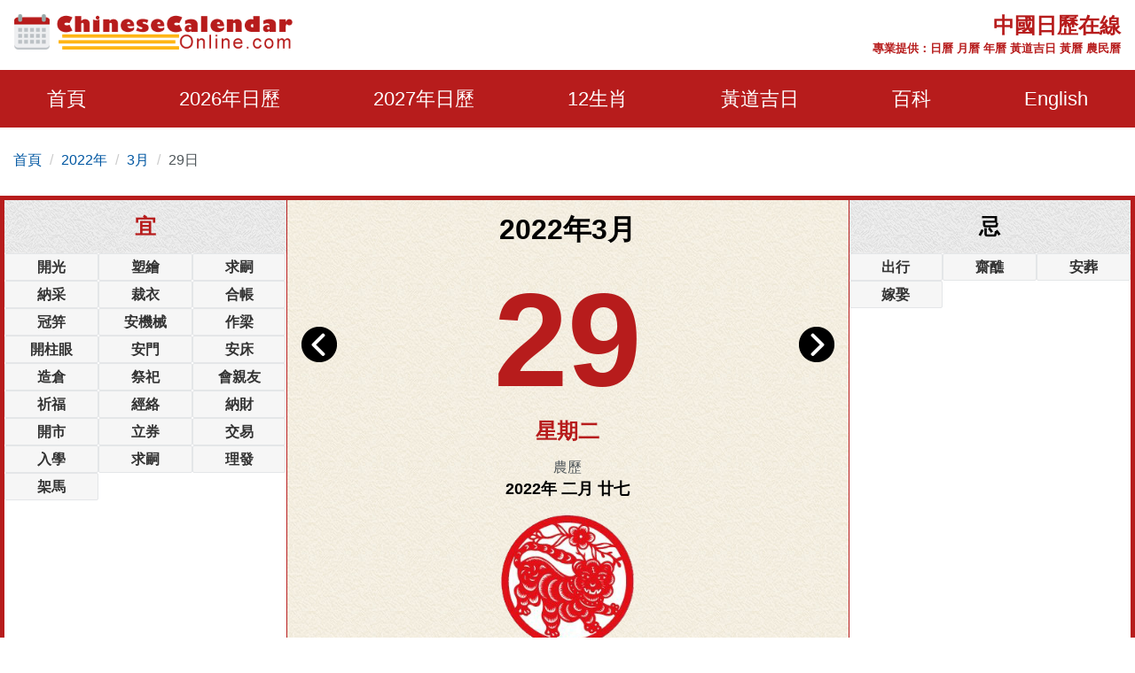

--- FILE ---
content_type: text/html; charset=utf-8
request_url: https://www.chinesecalendaronline.com/zh/2022/3/29.htm
body_size: 11717
content:
<!doctype html>
<html amp lang="zh-hk">
<head>
    <title>2022年3月29日日歷,通勝,黃歷,農民曆,黃道吉日:結婚,開市,搬屋 - 中國日歷在線</title>
    <meta name="description" content="2022年3月29日通勝,黃歷,農民曆,黃道吉日擇取:結婚吉日,開市吉日,搬屋吉日" />
    <meta charset="utf-8">
    <meta name="copyright" content="chinesecalendaronline.com" />
    <meta http-equiv="content-language" content="zh-CN" />
    <meta name="viewport" content="width=device-width,minimum-scale=1,initial-scale=1">
    <link rel="shortcut icon" href="/content/images/icon.png" type="image/x-icon" />
    <link rel="canonical" href="https://www.chinesecalendaronline.com/zh/2022/3/29.htm">
    <meta name="theme-color" content="#b71c1c">
    <link rel="shortcut icon" type="image/x-icon" href="/content/images/icons/favicon-48x48.png" />
    <link rel="icon" type="image/png" sizes="32x32" href="/content/images/icons/favicon-32x32.png">
    <link rel="apple-touch-icon" sizes="192x192" href="/content/images/icons/favicon-192x192.png">
        <script async src="https://pagead2.googlesyndication.com/pagead/js/adsbygoogle.js?client=ca-pub-5826915586946579" crossorigin="anonymous"></script>
        <script type='text/javascript' src='https://platform-api.sharethis.com/js/sharethis.js#property=659358bdd2bb410012d24170&product=sop' async='async'></script>
       
     <style>
        html{-ms-text-size-adjust:100%;-webkit-text-size-adjust:100%}body{background:#fff;color:#4e5559;font-family:"Lato",-apple-system,BlinkMacSystemFont,"Segoe UI",Roboto,"Helvetica Neue",Arial,sans-serif,"Apple Color Emoji","Segoe UI Emoji","Segoe UI Symbol";line-height:1.6em;font-size:16px;font-weight:400;margin:0;min-width:315px;overflow-x:hidden;font-smooth:always;-webkit-font-smoothing:antialiased}.border-gray{border:1px solid #e7e7e7}.bg-gray{background:#f1f1f1}.bg-white{background:#fff}ul{margin:0;padding:0;list-style:outside none none}input::-webkit-search-cancel-button,input[type=search]::-ms-clear{display:none}button,[role='button']{cursor:pointer;outline:0;position:relative}button.loading{padding-left:36px;background:#b71c1c8a;pointer-events:none;border:0}button.loading::before{width:20px;height:20px;top:10px;left:5px;border-radius:50%;animation:rotation infinite linear .5s;transition:none;border-left:2px solid #fff;z-index:0;position:absolute;content:""}@keyframes rotation{0%{transform:rotateZ(0deg)}100%{transform:rotateZ(360deg)}}.btn{padding:5px;background:#e74c3c;text-align:center;vertical-align:middle}.ads-store iframe{width:100%;border:0}.banner-img-txt{bottom:0;background:rgba(0,0,0,0.5);padding:5px 15px;color:#fff;width:100%;font-size:18px}#nav-sidebar{background:#680000}#marker{position:absolute;top:200px;width:0;height:0}.nav-sidebar-trigger{color:#fff;text-decoration:none;font-size:30px;cursor:pointer}#nav-sidebar .social-share.mt4{margin-top:1rem}.navbar-trigger{line-height:3.5rem;font-size:2rem}.nav-main{background-color:#b71c1c}.nav-main .logo{margin:8px 0}.nav-main .nav-box{overflow:visible;justify-content:space-around}.nav-item{font-size:22px;display:block;padding:20px 0}.nav-item>span,.nav-item>a{display:block;color:#fff;cursor:pointer}.nav-item>a:hover{color:#ccc}.nav-item-child{width:280px;z-index:30;background:#b71c1c;margin-top:0;left:-22px;display:none;position:absolute;top:52px}.nav-item-child a{color:#eee;font-size:18px;display:block;font-weight:600}.nav-item-child a:hover{color:#eee;background:#b92929}.nav-icon{display:none}.nav-mobile{position:fixed;width:100%;z-index:999;color:#fff;top:0;height:46px;align-items:center;justify-content:center}.nav-title{font-size:15px;line-height:1.1rem}@media(min-width:64.01rem){.nav-item:hover .nav-item-child{display:block}}body.nav-mob-open,body.modal-open{overflow:hidden}@media(max-width:64rem){body{padding-top:46px}#main-content-right.pl3{padding-left:0}#nav-main{height:100vh;width:90%;max-width:500px;background:#680000;position:fixed;right:-500px;z-index:9999;transition:all .3s ease-in-out;top:0}.nav-mob-open #nav-main{right:0;transition:all .3s ease-in-out}.nav-mob-open .site-popover-mask{display:block}.nav-box{margin-left:0;padding-top:15px}.nav-item{width:100%;min-height:40px;height:auto;margin:0 auto;padding:0 20px}.nav-item>span,.nav-item>a{display:inline}.nav-item:hover{border-bottom:0}.nav-icon{padding:7px;background:#b71c1c;border:0;display:block;width:40px;text-align:center}.nav-item-child{position:static;margin-top:10px;margin-bottom:10px;width:100%}.nav-item.active .nav-item-child{display:block}}.caret{display:inline-block;width:0;height:0;color:#fff;margin-left:2px;vertical-align:middle;border-top:6px dashed;border-right:6px solid transparent;border-left:6px solid transparent;border-bottom:0}.site-popover-mask{background-color:rgba(0,0,0,.8);display:none;height:100%;left:0;position:fixed;top:0;width:100%;z-index:1000}@media(max-width:40rem){#main-content .content-img{float:none;max-width:100%;padding:10px 0}}#main-content .content-img{width:100%;max-width:320px}#main-content .content-img-big{max-width:600px;width:100%}#main-content .content-img-small{max-width:120px;width:100%}.c_table{background-color:#e7e7e7;border-collapse:unset;border-spacing:1px;width:100%}.c_table th{background:none #f8f8f8;padding:5px}.c_table td{background:none #fff;padding:5px}.c_table td i{color:#fb7235;display:block;font-size:13px}.table-responsive{min-height:.01%;overflow-x:auto;width:100%;margin-bottom:15px;overflow-y:hidden;-ms-overflow-style:-ms-autohiding-scrollbar;border:1px solid #ddd}.g_btn{background:#b71c1c;display:inline-block;color:#fff;border:1px solid #b92929;padding:0 10px;line-height:48px;height:48px;font-size:16px;border-radius:3px;text-decoration:none}.g_btn:hover{background:#b92929;cursor:pointer;text-decoration:none;color:#fff}.glyphicon-info-sign{display:inline-block;height:18px;width:18px;vertical-align:middle;background:url("[data-uri]") no-repeat}.glyphicon-info-sign:hover{cursor:pointer}label{display:inline-block;max-width:100%;margin-bottom:5px;font-weight:700}.form-control{display:block;width:100%;height:34px;padding:6px 12px;font-size:14px;line-height:1.42857143;color:#555;background-color:#fff;background-image:none;border:1px solid #ccc;border-radius:4px;-webkit-box-shadow:inset 0 1px 1px rgba(0,0,0,.075);box-shadow:inset 0 1px 1px rgba(0,0,0,.075);-webkit-transition:border-color ease-in-out .15s,-webkit-box-shadow ease-in-out .15s;-o-transition:border-color ease-in-out .15s,box-shadow ease-in-out .15s;transition:border-color ease-in-out .15s,box-shadow ease-in-out .15s}.form-control:focus{border-color:#66afe9;outline:0;-webkit-box-shadow:inset 0 1px 1px rgba(0,0,0,.075),0 0 8px rgba(102,175,233,.6);box-shadow:inset 0 1px 1px rgba(0,0,0,.075),0 0 8px rgba(102,175,233,.6)}footer.copyright{padding:15px;text-align:center;color:#bbb;position:relative;background:#680000}footer p a{color:#bbb}.footer-links a{color:#ffb30f;text-decoration:none;font-weight:bold;padding:10px;display:inline-block}.footer-links a:hover{color:#fb7235}amp-sidebar{width:300px}.ad-box{background-color:#efefef;border:10px solid #efefef}.lightbox{background:rgba(0,0,0,0.8);position:fixed;top:0;left:0;right:0;bottom:0;display:flex;align-items:center;justify-content:center;z-index:999}.lightbox-container{width:90%;max-width:600px;background:#f1f1f1;color:#333;margin:0 auto}.lightbox-body{max-height:380px;overflow-y:auto}.error,.red{color:#b71c1c}.purple{color:#f09}hr{box-sizing:content-box;height:0;overflow:visible;color:#ddd}a{color:#0057a2;text-decoration:none;background-color:transparent;-webkit-text-decoration-skip:objects}a:active,a:hover{outline-width:0;color:#c9300d;text-decoration:none}.code{background-color:rgba(255,255,255,.3);padding:3px 8px;margin-bottom:5px}small{font-size:80%}img{border-style:none}img[src=""],img:not([src]){opacity:0}img.img-fluid{max-width:100%;width:100%;height:auto}details,menu{display:block}summary{display:list-item}[hidden],template{display:none}.h1{font-size:3rem}.h2{font-size:2rem;line-height:1.1em}.h3{font-size:1.5rem}.h4{font-size:1.125rem}.h5{font-size:.875rem}.h6{font-size:.75rem}.font-family-inherit{font-family:inherit}.font-size-inherit{font-size:inherit}.text-decoration-none,#main-content-box a.text-decoration-none{text-decoration:none}.bold{font-weight:700}.regular{font-weight:400}.italic{font-style:italic}.caps{text-transform:uppercase}.caps1{text-transform:capitalize}.left-align{text-align:left}.center{text-align:center}.right-align{text-align:right}.justify{text-align:justify}.nowrap{white-space:nowrap}.break-word{word-wrap:break-word}.line-height-1{line-height:1rem}.line-height-2{line-height:1.125rem}.line-height-3{line-height:1.5rem}.line-height-4{line-height:2rem}.list-style-none{list-style:none}.underline{text-decoration:underline}.truncate{max-width:100%;overflow:hidden;text-overflow:ellipsis;white-space:nowrap}.list-reset{list-style:none;padding-left:0}.inline{display:inline}.block{display:block}.inline-block{display:inline-block}.table{display:table}.table-cell{display:table-cell}.overflow-hidden{overflow:hidden}.overflow-y-auto{overflow:auto}.overflow-auto{overflow:auto}.clearfix:after,.clearfix:before{content:" ";display:table}.clearfix:after{clear:both}.left{float:left}.right{float:right}.fit{max-width:100%}.max-width-1{max-width:24rem}.max-width-2{max-width:32rem}.max-width-3{max-width:48rem}.max-width-4{max-width:1280px}.w-100{width:100%}.border-box{box-sizing:border-box}.align-baseline{vertical-align:baseline}.align-top{vertical-align:top}.align-middle{vertical-align:middle}.align-bottom{vertical-align:bottom}.m0{margin:0}.mt0{margin-top:0}.mr0{margin-right:0}.mb0{margin-bottom:0}.ml0,.mx0{margin-left:0}.mx0{margin-right:0}.my0{margin-top:0;margin-bottom:0}.m05{margin:.5rem}.mt05{margin-top:.5rem}.mr05{margin-right:.5rem}.mb05{margin-bottom:.5rem}.ml05,.mx05{margin-left:.5rem}.mx05{margin-right:.5rem}.my05{margin-top:.5rem;margin-bottom:.5rem}.m1{margin:1rem}.mt1{margin-top:1rem}.mr1{margin-right:1rem}.mb1{margin-bottom:1rem}.ml1,.mx1{margin-left:1rem}.mx1{margin-right:1rem}.my1{margin-top:1rem;margin-bottom:1rem}.m2{margin:1.5rem}.mt2{margin-top:1.5rem}.mr2{margin-right:1.5rem}.mb2{margin-bottom:1.5rem}.ml2,.mx2{margin-left:1.5rem}.mx2{margin-right:1.5rem}.my2{margin-top:1.5rem;margin-bottom:1.5rem}.m3{margin:2rem}.mt3{margin-top:2rem}.mr3{margin-right:2rem}.mb3{margin-bottom:2rem}.ml3,.mx3{margin-left:2rem}.mx3{margin-right:2rem}.my3{margin-top:2rem;margin-bottom:2rem}.m4{margin:2.5rem}.mt4{margin-top:2.5rem}.mr4{margin-right:2.5rem}.mb4{margin-bottom:2.5rem}.ml4,.mx4{margin-left:2.5rem}.mx4{margin-right:2.5rem}.my4{margin-top:2.5rem;margin-bottom:2.5rem}.mxn1{margin-left:-1rem;margin-right:-1rem}.mxn2{margin-left:-1.5rem;margin-right:-1.5rem}.mxn3{margin-left:-2rem;margin-right:-2rem}.mxn4{margin-left:-2.5rem;margin-right:-2.5rem}.ml-auto{margin-left:auto}.mr-auto,.mx-auto{margin-right:auto}.mx-auto{margin-left:auto}.p0{padding:0}.pt0{padding-top:0}.pr0{padding-right:0}.pb0{padding-bottom:0}.pl0,.px0{padding-left:0}.px0{padding-right:0}.py0{padding-top:0;padding-bottom:0}.p05{padding:.5rem}.pt05{padding-top:.5rem}.pr05{padding-right:.5rem}.pb05{padding-bottom:.5rem}.pl05{padding-left:.5rem}.py05{padding-top:.5rem;padding-bottom:.5rem}.px05{padding-left:.5rem;padding-right:.5rem}.p1{padding:1rem}.pt1{padding-top:1rem}.pr1{padding-right:1rem}.pb1{padding-bottom:1rem}.pl1{padding-left:1rem}.py1{padding-top:1rem;padding-bottom:1rem}.px1{padding-left:1rem;padding-right:1rem}.p2{padding:1.5rem}.pt2{padding-top:1.5rem}.pr2{padding-right:1.5rem}.pb2{padding-bottom:1.5rem}.pl2{padding-left:1.5rem}.py2{padding-top:1.5rem;padding-bottom:1.5rem}.px2{padding-left:1.5rem;padding-right:1.5rem}.p3{padding:2rem}.pt3{padding-top:2rem}.pr3{padding-right:2rem}.pb3{padding-bottom:2rem}.pl3{padding-left:2rem}.py3{padding-top:2rem;padding-bottom:2rem}.px3{padding-left:2rem;padding-right:2rem}.p4{padding:2.5rem}.pt4{padding-top:2.5rem}.pr4{padding-right:2.5rem}.pb4{padding-bottom:2.5rem}.pl4{padding-left:2.5rem}.py4{padding-top:2.5rem;padding-bottom:2.5rem}.px4{padding-left:2.5rem;padding-right:2.5rem}.container-fluid{padding-right:15px;padding-left:15px;margin-right:auto;margin-left:auto}.container{margin-right:auto;margin-left:auto}@media(min-width:576px){.container{width:540px;max-width:100%}}@media(min-width:768px){.container{width:720px;max-width:100%}}@media(min-width:992px){.container{width:960px;max-width:100%}}@media(min-width:1182px){.container{width:1170px}}@media(min-width:1300px){.container{width:1280px}}.breadcrumb{padding:8px 15px 8px 15px;margin-bottom:20px;list-style:none;border-radius:4px;z-index:20;position:relative}.breadcrumb>li{display:inline-block}.breadcrumb>li+li:before{padding:0 5px;color:#ccc;content:"/\00a0"}.breadcrumb a{text-decoration:none}.breadcrumb>.active{color:#063}.row{display:-ms-flexbox;display:flex;-ms-flex-wrap:wrap;flex-wrap:wrap}.col{-ms-flex-preferred-size:0;flex-basis:0;-ms-flex-positive:1;flex-grow:1;max-width:100%}.col-auto{-ms-flex:0 0 auto;flex:0 0 auto;width:auto;max-width:none}.col,.col-right{box-sizing:border-box}.col-right{float:right}.col-1{width:8.33333%}.col-2{width:16.66667%}.col-3{width:25%}.col-4{width:33.33333%}.col-5{width:41.66667%}.col-6{width:50%}.col-7{width:58.33333%}.col-8{width:66.66667%}.col-9{width:75%}.col-10{width:83.33333%}.col-11{width:91.66667%}.col-12{width:100%}@media(min-width:40.06rem){.sm-col{float:left;box-sizing:border-box}.sm-col-right{float:right;box-sizing:border-box}.sm-col-1{width:8.33333%}.sm-col-2{width:16.66667%}.sm-col-3{width:25%}.sm-col-4{width:33.33333%}.sm-col-5{width:41.66667%}.sm-col-6{width:50%}.sm-col-7{width:58.33333%}.sm-col-8{width:66.66667%}.sm-col-9{width:75%}.sm-col-10{width:83.33333%}.sm-col-11{width:91.66667%}.sm-col-12{width:100%}}@media(min-width:52.06rem){.md-col{float:left;box-sizing:border-box}.md-col-right{float:right;box-sizing:border-box}.md-col-1{width:8.33333%}.md-col-2{width:16.66667%}.md-col-3{width:25%}.md-col-4{width:33.33333%}.md-col-5{width:41.66667%}.md-col-6{width:50%}.md-col-7{width:58.33333%}.md-col-8{width:66.66667%}.md-col-9{width:75%}.md-col-10{width:83.33333%}.md-col-11{width:91.66667%}.md-col-12{width:100%}}@media(min-width:64.06rem){.lg-col{float:left;box-sizing:border-box}.lg-col-right{float:right;box-sizing:border-box}.lg-col-1{width:8.33333%}.lg-col-2{width:16.66667%}.lg-col-3{width:25%}.lg-col-4{width:33.33333%}.lg-col-5{width:41.66667%}.lg-col-6{width:50%}.lg-col-7{width:58.33333%}.lg-col-8{width:66.66667%}.lg-col-9{width:75%}.lg-col-10{width:83.33333%}.lg-col-11{width:91.66667%}.lg-col-12{width:100%}}.flex{display:-webkit-box;display:-ms-flexbox;display:flex}@media(min-width:40.06rem){.sm-flex{display:-webkit-box;display:-ms-flexbox;display:flex}}@media(min-width:52.06rem){.md-flex{display:-webkit-box;display:-ms-flexbox;display:flex}}@media(min-width:64.06rem){.lg-flex{display:-webkit-box;display:-ms-flexbox;display:flex}}.flex-column{-webkit-box-orient:vertical;-webkit-box-direction:normal;-ms-flex-direction:column;flex-direction:column}.flex-wrap{-ms-flex-wrap:wrap;flex-wrap:wrap}.flex-auto{-webkit-box-flex:1;-ms-flex:1 1 auto;flex:1 1 auto;min-width:0;min-height:0}.flex-none{-webkit-box-flex:0;-ms-flex:none;flex:none}.relative{position:relative}.absolute{position:absolute}.fixed{position:fixed}.z1{z-index:1}.z2{z-index:2}.z3{z-index:3}.z4{z-index:4}.border{border-style:solid;border-width:1px}.border-top{border-top-style:solid;border-top-width:1px}.border-right{border-right-style:solid;border-right-width:1px}.border-bottom{border-bottom-style:solid;border-bottom-width:1px}.border-left{border-left-style:solid;border-left-width:1px}.border-none{border:0}.border,.border-left,.border-bottom,.border-right,.border-top{border-color:#ddd}.rounded{border-radius:3px}.circle{border-radius:50%}.rounded-top{border-radius:3px 3px 0 0}.rounded-right{border-radius:0 3px 3px 0}.rounded-bottom{border-radius:0 0 3px 3px}.rounded-left{border-radius:3px 0 0 3px}.not-rounded{border-radius:0}.hide{position:absolute;height:1px;width:1px;overflow:hidden;clip:rect(1px,1px,1px,1px)}@media(max-width:40rem){.xs-hide{display:none}}@media(min-width:40.06rem) and (max-width:52rem){.sm-hide{display:none}}@media(min-width:52.06rem) and (max-width:64rem){.md-hide{display:none}}@media(min-width:64.06rem){.lg-hide{display:none}}.display-none,.submit-success,.submit-error{display:none}*{box-sizing:border-box}
        
     .cal-container{border:5px solid #b71c1c}.adbox.cal-container{border-bottom:0}.link-days{overflow:auto;white-space:nowrap;justify-content:center}.link-days a,.link-days span{padding:10px}.cal-box{background:url(/content/images/bgm01.jpg) repeat}.color-black{color:#000}.color-red{color:#b71c1c}.font50{font-size:150px}.cal-day{height:180px;line-height:180px}.left-arrow{top:20px}.right-arrow{top:20px;right:0}.cal-lunar-box{border:1px solid #b71c1c}.cal-event li{background:#f6f6f6;border:1px solid #e4e6e8;border-radius:2px;padding:2px;margin:2px 5px;color:#333}.cal-event-title{background:url(/content/images/bgm02.png) repeat;height:60px;line-height:60px}.circle{border-radius:50%}.h-title{left:0;top:0;font-size:10px;text-align:left;padding:0 5px;background-color:#fb7235;color:#ddd}.link-box a{padding:10px;display:inline-block}@media(min-width:52.06rem){.cal-box{border:solid #b71c1c;border-width:0 1px}.order-1{order:1}.order-2{order:2}.order-3{order:3}.luck-time{position:absolute;bottom:0}.p200{padding-bottom:200px}}
    .cal-event li{margin:0;}
    .shihide{display:none;}

         .nav-title {font-size: 20px;}
         .nav-banner{color:#b71c1c;}
     </style>
     <link rel="manifest" href="/manifest.json">
<script async src="https://www.googletagmanager.com/gtag/js?id=G-3DVZ9NWV7J"></script>
<script>
  window.dataLayer = window.dataLayer || [];
  function gtag(){dataLayer.push(arguments);}
  gtag('js', new Date());
  gtag('config', 'G-3DVZ9NWV7J');
</script>
</head>
<body>
    <div id="top-page"></div>
    <div class="max-width-4 mx-auto"> 
        <div class="row md-hide sm-hide xs-hide px1">
        <div class="logo col-12 lg-col-5 py1"> <a href="/"><img class="lazy" data-src="/content/images/logo.png" alt="Chinese Calendar Online" width="320" height="40" /></a></div>
           <div class="col-12 lg-col-7 pt1 red bold relative right-align">
            <div class="h3 caps">中國日歷在線</div>
               <small>專業提供：日曆 月曆 年曆 黃道吉日 黃曆 農民曆</small>
           </div>
        </div>
    </div>
    <div class="nav-main">
        <div class="nav-mobile nav-main lg-hide px1 flex">
            <div>
<a href="/zh/2022/3/" class="flex"><svg class="align-middle mr1" height="25" width="25" fill="#fff"><use xmlns:xlink="http://www.w3.org/1999/xlink" xlink:href="#icon-back" /></svg></a>
</div>
             <div class="flex-auto center">
              

                    <div class="nav-title m0 px2">中國日歷在線</div>
             </div>
             <div>
             <div role="button" tabindex="0" class="nav-sidebar-trigger col-2">☰</div>
                 </div>
        </div>
        <div class="max-width-4 mx-auto">
            <div id="nav-main">
                <div class="row nav-sidebar-header lg-hide py1">
                    <div role="button" tabindex="0" class="col-3 nav-sidebar-trigger px1">✕</div>
                </div>
                     <nav toolbar="(min-width: 64rem)" toolbar-target="nav-main">
                <ul class="nav-box row">
                    <li class="nav-item relative"><a href="/zh/">首頁</a></li>
              
                    <li class="nav-item relative" id="nav-item-next-year">
                        <a href="/zh/2026/">2026年日歷</a>
                       <button id="btn-nav-year" aria-label="Open Menu" class="right nav-icon p05"><i class="caret"></i></button>
                        <div class="nav-item-child py1">
                            <a href="/zh/2026/1/" class="py05 px2">1月</a>
                            <a href="/zh/2026/2/" class="py05 px2">2月</a>
                            <a href="/zh/2026/3/" class="py05 px2">3月</a>
                            <a href="/zh/2026/4/" class="py05 px2">4月</a>
                            <a href="/zh/2026/5/" class="py05 px2">5月</a>
                            <a href="/zh/2026/6/" class="py05 px2">6月</a>
                            <a href="/zh/2026/7/" class="py05 px2">7月</a>
                            <a href="/zh/2026/8/" class="py05 px2">8月</a>
                            <a href="/zh/2026/9/" class="py05 px2">9月</a>
                            <a href="/zh/2026/10/" class="py05 px2">10月</a>
                            <a href="/zh/2026/11/" class="py05 px2">11月</a>
                            <a href="/zh/2026/12/" class="py05 px2">12月</a>
                        </div>
                    </li>
                         <li class="nav-item relative" id="nav-item-year">
                        <a href="/zh/2027/">2027年日歷</a>
                       <button id="btn-nav-year-next" aria-label="Open Menu" class="right nav-icon p05"><i class="caret"></i></button>
                        <div class="nav-item-child py1">
                            <a href="/zh/2027/1/" class="py05 px2">1月</a>
                            <a href="/zh/2027/2/" class="py05 px2">2月</a>
                            <a href="/zh/2027/3/" class="py05 px2">3月</a>
                            <a href="/zh/2027/4/" class="py05 px2">4月</a>
                            <a href="/zh/2027/5/" class="py05 px2">5月</a>
                            <a href="/zh/2027/6/" class="py05 px2">6月</a>
                            <a href="/zh/2027/7/" class="py05 px2">7月</a>
                            <a href="/zh/2027/8/" class="py05 px2">8月</a>
                            <a href="/zh/2027/9/" class="py05 px2">9月</a>
                            <a href="/zh/2027/10/" class="py05 px2">10月</a>
                            <a href="/zh/2027/11/" class="py05 px2">11月</a>
                            <a href="/zh/2027/12/" class="py05 px2">12月</a>
                        </div>
                    </li>
                    <li class="nav-item relative" id="nav-item-zodiac">
                        <a href="/zh/shengxiao/">12生肖</a><button id="btn-nav-zodiac" aria-label="Open Menu" class="right nav-icon p05"><i class="caret"></i></button>
                        <div class="nav-item-child py1">
                            <a href="/zh/shengxiao/shu/" class="py05 px2">鼠</a>
                            <a href="/zh/shengxiao/niu/" class="py05 px2">牛</a>
                            <a href="/zh/shengxiao/hu/" class="py05 px2">虎</a>
                            <a href="/zh/shengxiao/tu/" class="py05 px2">兔</a>
                            <a href="/zh/shengxiao/long/" class="py05 px2">龍</a>
                            <a href="/zh/shengxiao/she/" class="py05 px2">蛇</a>
                            <a href="/zh/shengxiao/ma/" class="py05 px2">馬</a>
                            <a href="/zh/shengxiao/yang/" class="py05 px2">羊</a>
                            <a href="/zh/shengxiao/hou/" class="py05 px2">猴</a>
                            <a href="/zh/shengxiao/ji/" class="py05 px2">雞</a>
                            <a href="/zh/shengxiao/gou/" class="py05 px2">狗</a>
                            <a href="/zh/shengxiao/zhu/" class="py05 px2">豬</a>
                        </div>
                    </li>
                    <li class="nav-item relative" id="nav-item-lucky">
                        <a href="/zh/jiri/">黃道吉日</a><button id="btn-nav-lucky" aria-label="Open Menu" class="right nav-icon p05"><i class="caret"></i></button>
                        <div class="nav-item-child py1">
                            <a href="/zh/2026/auspicious-wedding-dates.htm" class="py05 px2">結婚吉日</a>
                            <a href="/zh/2026/auspicious-marriage-engagement-dates.htm" class="py05 px2">定婚吉日</a>
                            <a href="/zh/2026/auspicious-moving-dates.htm" class="py05 px2">搬屋吉日</a>
                            <a href="/zh/2026/auspicious-grand-opening-dates.htm" class="py05 px2">開市吉日</a>
                            <a href="/zh/2026/auspicious-bed-installation-dates.htm" class="py05 px2">安床吉日</a>
                            <a href="/zh/2026/auspicious-residence-relocation-dates.htm" class="py05 px2">入宅吉日</a>
                        </div>
                    </li>
                    <li class="nav-item relative" id="nav-item-basics">
                        <span>百科</span><button id="btn-nav-basic" aria-label="Open Menu" class="right nav-icon p05"><i class="caret"></i></button>
                        <div class="nav-item-child py1">
                            <a href="/zh/nongli/" class="py05 px2">農歷</a>
                            <a href="/zh/jieqi/" class="py05 px2">24節氣</a>
                            <a href="/zh/wuxing/" class="py05 px2">五行</a>
                            <a href="/zh/tiangandizhi/" class="py05 px2">天幹地支</a>
                            <a href="/zh/jieri/" class="py05 px2">節日</a>
                            
                        </div>
                    </li>
                    <li class="right nav-item"><a href="/2022/3/29.htm">English</a></li>
                    </ul>
            </nav>
            </div>
        </div>
</div>

        <div class="max-width-4 mx-auto md-hide xs-hide sm-hide">
        
    <ol class="breadcrumb">
    <li><a href="/zh/">首頁</a></li> 
    <li><a href="/zh/2022/">2022年</a></li>
    <li><a href="/zh/2022/3/">3月</a></li>
    <li>29日</li>
   
    </ol>

    </div>
    


<div id="main-content">
            <div class="max-width-4 mb2 mx-auto justify">
                <div id="main-content-box" class="mb4 bg-white">
                    <div class="row center cal-container overflow-hidden">
                        <div class="col-12 md-col-6 order-2 cal-box">
                            <h1 class="color-black">2022年3月</h1>
                            <div class="cal-day relative">
                            <div class="left-arrow absolute left-0 pl1"><a href="/zh/2022/3/28.htm"><img class="lazy" data-src="/content/images/left-arrow.png" alt="前壹天" height="40" width="40" /></a></div>
                            <div class="font50 bold color-red">29</div>
                            <div class="right-arrow absolute right-0 pr1"><a href="/zh/2022/3/30.htm"><img class="lazy" data-src="/content/images/right-arrow.png" alt="后壹天" height="40" width="40" /></a></div>
                            </div>
                            <div class="h3 color-red bold">星期二</div>
                             <div class="mt1">農歷<br /> <span class="color-black h4 bold"> 2022年 二月 廿七 </span></div>
                            <div class="mt1"><a href="/zh/shengxiao/hu/"><img class="lazy" data-src="/content/images/zodiac/tiger.png" width="150" height="150" alt="生肖 虎" title="生肖 虎" /><br />生肖 虎</a></div>
                            <div class="px2 my1">
                                                                <div class="cal-lunar-box p1 mb1">
                                     壬寅年 癸卯月  辛巳日
                                    <hr class="cal-lunar-box" />
                                    相沖: <span class="bold color-red">豬</span> 歲煞: <span class="bold color-red">東</span>
                                    
                                   
                                </div>
                                 <fieldset class="cal-lunar-box">
    <legend class="h3 bold red mx-auto">吉神方位</legend>
                                          喜神:<span class="bold red">西南方</span> 福神:<span class="bold red">西北方</span> 財神:<span class="bold red">正東方</span>
  </fieldset>               
                            </div>
                        </div>
                         <div class="col-12 md-col-3 order-1 relative">
                            <div class="h3 bold cal-event-title cal-bg caps color-red">宜</div>
                             <div>
                                   <ul class="clearfix cal-event row">
                                            <li class="bold col-4">開光</li><li class="bold col-4">塑繪</li><li class="bold col-4">求嗣</li><li class="bold col-4">納采</li><li class="bold col-4">裁衣</li><li class="bold col-4">合帳</li><li class="bold col-4">冠笄</li><li class="bold col-4">安機械</li><li class="bold col-4">作梁</li><li class="bold col-4">開柱眼</li><li class="bold col-4">安門</li><li class="bold col-4">安床</li><li class="bold col-4">造倉</li><li class="bold col-4">祭祀</li><li class="bold col-4">會親友</li><li class="bold col-4">祈福</li><li class="bold col-4">經絡</li><li class="bold col-4">納財</li><li class="bold col-4">開市</li><li class="bold col-4">立券</li><li class="bold col-4">交易</li><li class="bold col-4">入學</li><li class="bold col-4">求嗣</li><li class="bold col-4">理發</li><li class="bold col-4">架馬</li>
                                        </ul>
 
                             <div class="mt1"><script async src="https://pagead2.googlesyndication.com/pagead/js/adsbygoogle.js?client=ca-pub-5826915586946579"
     crossorigin="anonymous"></script>
<!-- Ad-CCO-In-Calendar -->
<ins class="adsbygoogle"
     style="display:block"
     data-ad-client="ca-pub-5826915586946579"
     data-ad-slot="1916780774"
     data-ad-format="auto"
     data-full-width-responsive="true"></ins>
<script>
     (adsbygoogle = window.adsbygoogle || []).push({});
</script></div>
                            </div>
                             <div class="luck-time">
                             <div class="h3 bold mt1 cal-event-title caps color-red">吉時</div>
                             <div  class="my1">
                                <span class="p05">01:00-02:59</span>
                                <span class="p05">07:00-08:59</span>
                                <span class="p05">11:00-12:59</span>
                                <span class="p05">13:00-14:59</span>
                                <span class="p05">19:00-20:59</span>
                                </div>
                             </div>
                        </div>
                        <div class="col-12 md-col-3 order-3 relative">
                            <div class="h3 bold cal-event-title  cal-bg caps color-black">忌</div>
                            <div> 
                                   <ul class="clearfix cal-event row">
                                            <li class="bold col-4">出行</li><li class="bold col-4">齋醮</li><li class="bold col-4">安葬</li><li class="bold col-4">嫁娶</li>
                                        </ul>
                                                               <div class="mt1"><script async src="https://pagead2.googlesyndication.com/pagead/js/adsbygoogle.js?client=ca-pub-5826915586946579"
     crossorigin="anonymous"></script>
<!-- Ad-CCO-In-Calendar -->
<ins class="adsbygoogle"
     style="display:block"
     data-ad-client="ca-pub-5826915586946579"
     data-ad-slot="1916780774"
     data-ad-format="auto"
     data-full-width-responsive="true"></ins>
<script>
     (adsbygoogle = window.adsbygoogle || []).push({});
</script></div>
                            </div>
                            <div class="luck-time">
                            <div class="h3 bold cal-event-title mt1 caps color-black">兇時</div>
                             <div  class="my1">

                                <span class="p05">23:00-00:59</span>
                                <span class="p05">03:00-04:59</span>
                                <span class="p05">05:00-06:59</span>
                                <span class="p05">09:00-10:59</span>
                                <span class="p05">15:00-16:59</span>
                                <span class="p05">17:00-18:59</span>
                                <span class="p05">21:00-22:59</span>
                                </div></div>
                        </div>
                    </div>
                    <div class="row">
               <div class="col-12">
                <div class="flex py1 link-box">

                    <span class="px05 col"><a href="/zh/2022/3/">March</a></span>
                    <div class="link-days flex flex-center overflow-auto ">
                        <a href="/zh/2022/3/19.htm">19</a>
                        <a href="/zh/2022/3/20.htm">20</a>
                        <a href="/zh/2022/3/21.htm">21</a>
                        <a href="/zh/2022/3/22.htm">22</a>
                        <a href="/zh/2022/3/23.htm">23</a>
                        <a href="/zh/2022/3/24.htm">24</a>
                        <a href="/zh/2022/3/25.htm">25</a>
                        <a href="/zh/2022/3/26.htm">26</a>
                        <a href="/zh/2022/3/27.htm">27</a>
                        <a href="/zh/2022/3/28.htm">28</a>
                    <span class="px05 bold red">29</span>
                        <a href="/zh/2022/3/30.htm">30</a>
                        <a href="/zh/2022/3/31.htm">31</a>
                        <a href="/zh/2022/4/1.htm">1</a>
                        <a href="/zh/2022/4/2.htm">2</a>
                        <a href="/zh/2022/4/3.htm">3</a>
                        <a href="/zh/2022/4/4.htm">4</a>
                        <a href="/zh/2022/4/5.htm">5</a>
                        <a href="/zh/2022/4/6.htm">6</a>
                        <a href="/zh/2022/4/7.htm">7</a>
                        <a href="/zh/2022/4/8.htm">8</a>
                        </div>
                    <span class="px05 right-align col"><a href="/zh/2022/4/">April</a></span>
                    </div>
            </div>
                    </div>
                </div>
                    <script async src="https://pagead2.googlesyndication.com/pagead/js/adsbygoogle.js?client=ca-pub-5826915586946579"
     crossorigin="anonymous"></script>
<ins class="adsbygoogle"
     style="display:block; text-align:center;"
     data-ad-layout="in-article"
     data-ad-format="fluid"
     data-ad-client="ca-pub-5826915586946579"
     data-ad-slot="7960126700"></ins>
<script>
     (adsbygoogle = window.adsbygoogle || []).push({});
</script>
                    <div class="p05 h3"><label>如何擇吉</label><br />
                <small>先擇取日之忌宜，再查取時之忌宜，日時兩者各有所司，主從有序。每日及每個時辰的吉兇忌宜數據只能適合於大多數人，不保證全部人使用都合適， 因為每人的生辰八字都不同.</small>
                </div>

                    <div class="p05 mt1  bg-gray center h2 caps red py1"><label>擇吉老黃歷-黃道吉日擇選-時辰吉兇</label></div>
<div class="table-responsive center">
                        <table cellspacing="1" class="c_table">

                            <tbody>
                                <tr id="header">
                                    <th>時辰</th>
                                    <th>
                                       子時<br />
                                        23:00-00:59
                                    </th>
                                    <th>
                                        丑時
                                        <br />
                                        01:00-02:59
                                    </th>
                                    <th>
                                       寅時<br />
                                        03:00-04:59
                                    </th>
                                    <th>
                                        卯時<br />
                                        05:00-06:59
                                    </th>
                                    <th>
                                        辰時<br />
                                        07:00-08:59
                                    </th>
                                    <th>
                                        巳時<br />
                                        09:00-10:59
                                    </th>
                                    <th>
                                        午時<br />
                                        11:00-12:59
                                    </th>
                                    <th>
                                        未時<br />
                                        13:00-14:59
                                    </th>
                                    <th>
                                        申時<br />
                                        15:00-16:59
                                    </th>
                                    <th>
                                        酉時<br />
                                        17:00-18:59
                                    </th>
                                    <th>
                                        戌時<br />
                                        19:00-20:59
                                    </th>
                                    <th>
                                        亥時<br />
                                        21:00-22:59
                                    </th>
                                </tr>
                                <tr><th>八字</th>
                            <td class="caps-1">
                                壬 寅
                                <br />
                                 癸 卯
                                <br />
                                辛 巳
                                <br />
                                戊 子
                            </td>
                            <td class="caps-1">
                                壬 寅
                                <br />
                                 癸 卯
                                <br />
                                辛 巳
                                <br />
                                己 丑
                            </td>
                            <td class="caps-1">
                                壬 寅
                                <br />
                                 癸 卯
                                <br />
                                辛 巳
                                <br />
                                庚 寅
                            </td>
                            <td class="caps-1">
                                壬 寅
                                <br />
                                 癸 卯
                                <br />
                                辛 巳
                                <br />
                                辛 卯
                            </td>
                            <td class="caps-1">
                                壬 寅
                                <br />
                                 癸 卯
                                <br />
                                辛 巳
                                <br />
                                壬 辰
                            </td>
                            <td class="caps-1">
                                壬 寅
                                <br />
                                 癸 卯
                                <br />
                                辛 巳
                                <br />
                                癸 巳
                            </td>
                            <td class="caps-1">
                                壬 寅
                                <br />
                                 癸 卯
                                <br />
                                辛 巳
                                <br />
                                甲 午
                            </td>
                            <td class="caps-1">
                                壬 寅
                                <br />
                                 癸 卯
                                <br />
                                辛 巳
                                <br />
                                乙 未
                            </td>
                            <td class="caps-1">
                                壬 寅
                                <br />
                                 癸 卯
                                <br />
                                辛 巳
                                <br />
                                丙 申
                            </td>
                            <td class="caps-1">
                                壬 寅
                                <br />
                                 癸 卯
                                <br />
                                辛 巳
                                <br />
                                丁 酉
                            </td>
                            <td class="caps-1">
                                壬 寅
                                <br />
                                 癸 卯
                                <br />
                                辛 巳
                                <br />
                                戊 戌
                            </td>
                            <td class="caps-1">
                                壬 寅
                                <br />
                                 癸 卯
                                <br />
                                辛 巳
                                <br />
                                己 亥
                            </td>
                                </tr>
                                <tr>
                                    <th>
                                        生肖
                                    </th>
                                    <td>鼠</td>
                                    <td>牛</td>
                                    <td>虎</td>
                                    <td>兔</td>
                                    <td>龍</td>
                                    <td>蛇</td>
                                    <td>馬</td>
                                    <td>羊</td>
                                    <td>猴</td>
                                    <td>雞</td>
                                    <td>狗</td>
                                    <td>豬</td>
                                    </tr>
                               <tr>
                                    <th>
                                        五行
                                    </th>
                                        <td>
                                           水
                                        </td>
                                        <td>
                                           土
                                        </td>
                                        <td>
                                           木
                                        </td>
                                        <td>
                                           木
                                        </td>
                                        <td>
                                           土
                                        </td>
                                        <td>
                                           火
                                        </td>
                                        <td>
                                           火
                                        </td>
                                        <td>
                                           土
                                        </td>
                                        <td>
                                           金
                                        </td>
                                        <td>
                                           金
                                        </td>
                                        <td>
                                           土
                                        </td>
                                        <td>
                                           水
                                        </td>
                                </tr>
                                 <tr>
                                    <th>
                                        十神
                                    </th>
                                        <td>
                                            正印
                                        </td>
                                        <td>
                                            偏印
                                        </td>
                                        <td>
                                            劫財
                                        </td>
                                        <td>
                                            比肩
                                        </td>
                                        <td>
                                            傷官
                                        </td>
                                        <td>
                                            食神
                                        </td>
                                        <td>
                                            正財
                                        </td>
                                        <td>
                                            偏財
                                        </td>
                                        <td>
                                            正官
                                        </td>
                                        <td>
                                            七殺
                                        </td>
                                        <td>
                                            正印
                                        </td>
                                        <td>
                                            偏印
                                        </td>
                                </tr>
                                <tr>
                                    <th>
                                        吉兇
                                    </th>
                                        <td>
                                               兇
                                        </td>
                                        <td>
                                               吉
                                        </td>
                                        <td>
                                               兇
                                        </td>
                                        <td>
                                               兇
                                        </td>
                                        <td>
                                               吉
                                        </td>
                                        <td>
                                               兇
                                        </td>
                                        <td>
                                               吉
                                        </td>
                                        <td>
                                               吉
                                        </td>
                                        <td>
                                               兇
                                        </td>
                                        <td>
                                               兇
                                        </td>
                                        <td>
                                               吉
                                        </td>
                                        <td>
                                               兇
                                        </td>
                                </tr>
                                <tr>
                                    <th>
                                        正沖
                                    </th>

                                        <td class="caps-1">
                                            壬午<br />
                                            馬 <br />
                                                    1942
                                                    2002
                                        </td>
                                        <td class="caps-1">
                                            癸未<br />
                                            羊 <br />
                                                    1943
                                                    2003
                                        </td>
                                        <td class="caps-1">
                                            甲申<br />
                                            猴 <br />
                                                    1944
                                                    2004
                                        </td>
                                        <td class="caps-1">
                                            乙酉<br />
                                            雞 <br />
                                                    1945
                                                    2005
                                        </td>
                                        <td class="caps-1">
                                            丙戌<br />
                                            狗 <br />
                                                    1946
                                                    2006
                                        </td>
                                        <td class="caps-1">
                                            丁亥<br />
                                            豬 <br />
                                                    1947
                                                    2007
                                        </td>
                                        <td class="caps-1">
                                            戊子<br />
                                            鼠 <br />
                                                    1948
                                                    2008
                                        </td>
                                        <td class="caps-1">
                                            己丑<br />
                                            牛 <br />
                                                    1949
                                                    2009
                                        </td>
                                        <td class="caps-1">
                                            庚寅<br />
                                            虎 <br />
                                                    1950
                                                    2010
                                        </td>
                                        <td class="caps-1">
                                            辛卯<br />
                                            兔 <br />
                                                    1951
                                                    2011
                                        </td>
                                        <td class="caps-1">
                                            壬辰<br />
                                            龍 <br />
                                                    1952
                                                    2012
                                        </td>
                                        <td class="caps-1">
                                            癸巳<br />
                                            蛇 <br />
                                                    1953
                                                    2013
                                        </td>
                                </tr>
                                
                                <tr>
                                    <th>
                                         歲煞
                                    </th>
                                   
                                    <td>
                                        南
                                    </td>
                                    <td>
                                        東
                                    </td>
                                    <td>
                                        北
                                    </td>
                                    <td>
                                        西
                                    </td>
                                    <td>
                                        南
                                    </td>
                                    <td>
                                        東
                                    </td>
                                    <td>
                                        北
                                    </td>
                                    <td>
                                        西
                                    </td><td>
                                        南
                                    </td>
                                    <td>
                                        東
                                    </td>
                                    <td>
                                        北
                                    </td>
                                    <td>
                                        西
                                    </td>
                                </tr>
                                <tr>
                                    <th>
                                        吉神方位
                                    </th>
                                        <td class="caps-1">
                                            東北
                                        </td>
                                        <td class="caps-1">
                                            正南
                                        </td>
                                        <td class="caps-1">
                                            西南
                                        </td>
                                        <td class="caps-1">
                                            西北
                                        </td>
                                        <td class="caps-1">
                                            東南
                                        </td>
                                        <td class="caps-1">
                                            東北
                                        </td>
                                        <td class="caps-1">
                                            正北
                                        </td>
                                        <td class="caps-1">
                                            西南
                                        </td>
                                        <td class="caps-1">
                                            西北
                                        </td>
                                        <td class="caps-1">
                                            東南
                                        </td>
                                        <td class="caps-1">
                                            東北
                                        </td>
                                        <td class="caps-1">
                                            正南
                                        </td>
                                </tr>
                                <tr>
                                    <th>
                                        喜神方位
                                    </th>
                                        <td class="caps-1">
                                            東南
                                        </td>
                                        <td class="caps-1">
                                            東北
                                        </td>
                                        <td class="caps-1">
                                            西北
                                        </td>
                                        <td class="caps-1">
                                            西南
                                        </td>
                                        <td class="caps-1">
                                            正南
                                        </td>
                                        <td class="caps-1">
                                            東南
                                        </td>
                                        <td class="caps-1">
                                            東北
                                        </td>
                                        <td class="caps-1">
                                            西北
                                        </td>
                                        <td class="caps-1">
                                            西南
                                        </td>
                                        <td class="caps-1">
                                            正南
                                        </td>
                                        <td class="caps-1">
                                            東南
                                        </td>
                                        <td class="caps-1">
                                            東北
                                        </td>
                                </tr>
                                <tr>
                                    <th>
                                        財神方位
                                    </th>
                                        <td class="caps-1">
                                            正北
                                        </td>
                                        <td class="caps-1">
                                            正北
                                        </td>
                                        <td class="caps-1">
                                            正東
                                        </td>
                                        <td class="caps-1">
                                            正東
                                        </td>
                                        <td class="caps-1">
                                            正南
                                        </td>
                                        <td class="caps-1">
                                            正南
                                        </td>
                                        <td class="caps-1">
                                            東北
                                        </td>
                                        <td class="caps-1">
                                            西南
                                        </td>
                                        <td class="caps-1">
                                            正西
                                        </td>
                                        <td class="caps-1">
                                            正西
                                        </td>
                                        <td class="caps-1">
                                            正北
                                        </td>
                                        <td class="caps-1">
                                            正北
                                        </td>
                                </tr>
                            </tbody>
                        </table>
                    </div>

                <div class="p3 my2 center bg-gray">
               <h2 class="h2 bold center caps mb05">吉日擇選</h2>
               <small>結婚吉日 搬屋吉日 訂婚吉日 開市吉日</small>
           <form method="post" target="_top" class="formajax" data-action="/xhr/getLuckyDay">    
    <div class="bg-white p2 mt05">
          <div class="row mt2">
                   <div class="col-12 sm-col-4 p05"><select class="form-control mr05" required="" name="y">
                    <option value="2025" >2025</option>
                    <option value="2026" selected>2026</option>
                    <option value="2027" >2027</option>
                    <option value="2028" >2028</option>
                    <option value="2029" >2029</option>
                    <option value="2030" >2030</option>
         </select></div>
                   <div class="col-12 sm-col-4 p05"><select name="m" required="" class="form-control">
                        <option value="1" selected="">1月</option>
                        <option value="1">1月</option>
                        <option value="2">2月</option>
                        <option value="3">3月</option>
                        <option value="4">4月</option>
                        <option value="5">5月</option>
                        <option value="6">6月</option>
                        <option value="7">7月</option>
                        <option value="8">8月</option>
                        <option value="9">9月</option>
                        <option value="10">10月</option>
                        <option value="11">11月</option>
                        <option value="12">12月</option>
        </select></div>
              <input type="hidden" name="lang" value="zh" />
                   <div class="col-12 sm-col-4 p05"><select name="evt" required="" class="form-control">
            
                          <option value="Wedding">嫁娶</option>
                          <option value="Moving">搬屋</option>
                          <option value="Travel">出行</option>
                          <option value="Grand Opening">開光</option>
                          <option value="Meet Friend">會親友</option>
                          <option value="Break Ground">動土</option>
                          <option value="Sign Contract">訂盟</option>
                          <option value="Build House">造屋</option>
                          <option value="Decorating House">修造</option>
                          <option value="Pray for Good Luck">祈福</option>
                          <option value="Haircut">理髮</option>
                          <option value="Residence Relocation">入宅</option>
                          <option value="Bed Installation">安床</option>
                          <option value="Funeral">安葬</option>
                          <option value="Marriage Engagement">納彩</option>
        </select></div>
               </div>
               <div class="right-align"><button class="g_btn bold px1 mt1">查詢吉日</button></div>
           </div>
            <div class="submit-success flex flex-center">             
            <div class="results  lightbox"></div>
             <template>
                 <div class="lightbox-container rounded">
                  <h4 class="block px3 border-bottom py1 mb0 mt0">{{year}}年{{month}}月{{evt}}吉日</h4>
                <div class="lightbox-body px2">
                   <div class="row bg-gray p05 bold">
                    <div class="col-3">公曆</div><div class="col-3">農曆</div><div class="col-3">相沖</div><div class="col-3">歲煞</div>
                </div>
                   {{#items}}
                <div class="row border-top p05">
                      <div class="col-3">{{solar}}</div><div class="col-3">{{lunar}}</div><div class="col-3">{{clash}}</div><div class="col-3">{{evil}}</div>
                  </div>
                  {{/items}}
                    </div>
                    <div class="lightbox-footer px3 right-align border-top py1">
                        <button type="button" class="g_btn lightbox-close rounded">關閉</button>
                </div>
                 </div>
             </template>
        </div>
         <div class="submit-error">
        <div class="m05 error">
            發生錯誤，請重試！
        </div>
    </div>
     </form>

</div>

            
            </div>
</div>
    <div class="container center my2">
    <script async src="https://pagead2.googlesyndication.com/pagead/js/adsbygoogle.js?client=ca-pub-5826915586946579"
     crossorigin="anonymous"></script>
<!-- Ad-CCO-Top -->
<ins class="adsbygoogle"
     style="display:block"
     data-ad-client="ca-pub-5826915586946579"
     data-ad-slot="1489405366"
     data-ad-format="auto"
     data-full-width-responsive="true"></ins>
<script>
     (adsbygoogle = window.adsbygoogle || []).push({});
</script>
    </div>
    <footer itemtype="http://schema.org/WPFooter" itemscope="itemscope" role="contentinfo" class="py4 px1 copyright">
        <div class="footer-links center pb1 mt1">
            <a href="/zh/2026/" class="p05">2026年</a>
            <a href="/zh/2027/" class="p05">2027年</a>
            <a href="/zh/2028/" class="p05">2028年</a>
            <a href="/zh/2026/auspicious-wedding-dates.htm" class="p05">結婚吉日</a>
            <a href="/zh/2026/auspicious-moving-dates.htm" class="p05">搬屋吉日</a>
            <a href="/zh/2026/auspicious-grand-opening-dates.htm" class="p05">開市吉日</a>
        </div>
        <p>&copy; 2026 · <a href="/">chinesecalendaronline.com</a> · 版權所有</p>
    </footer>
        <svg style="position: absolute; width: 0; height: 0; overflow: hidden;" version="1.1" xmlns="http://www.w3.org/2000/svg" xmlns:xlink="http://www.w3.org/1999/xlink">
        <defs>
            <symbol id="icon-back" viewBox="0 0 1000 1000"><path d="M712.3,10c22.3,0,43,8.8,58.4,24.8c31,32.2,30,83.6-2.1,114.6l-366.2,353l367.6,347.7c32.4,30.7,33.9,82.1,3.2,114.6c-15.3,16.1-36.8,25.3-58.9,25.3c-20.8,0-40.6-7.9-55.7-22.1l-429-405.7c-25.3-23.9-32-61.5-16.7-93.5c1.1-2.4,2.4-4.3,3.1-5.3c0.3-0.6,0.7-1.3,1.1-2c2-3.9,4.8-9,9.4-13.9l0.3-0.3c0.3-0.3,0.6-0.6,0.8-0.8c0.9-1.3,2-2.6,3.1-3.7l425.4-410C671.3,18.1,691.3,10,712.3,10L712.3,10L712.3,10z"></path></symbol>
        </defs>
    </svg>
    <div class="site-popover-mask"></div>
     <script type="text/javascript" src="/bundles/basejs"></script>
     
</body>
</html>

--- FILE ---
content_type: text/html; charset=utf-8
request_url: https://www.google.com/recaptcha/api2/aframe
body_size: 266
content:
<!DOCTYPE HTML><html><head><meta http-equiv="content-type" content="text/html; charset=UTF-8"></head><body><script nonce="Y9nelJF1m1RGx9v27sbYIw">/** Anti-fraud and anti-abuse applications only. See google.com/recaptcha */ try{var clients={'sodar':'https://pagead2.googlesyndication.com/pagead/sodar?'};window.addEventListener("message",function(a){try{if(a.source===window.parent){var b=JSON.parse(a.data);var c=clients[b['id']];if(c){var d=document.createElement('img');d.src=c+b['params']+'&rc='+(localStorage.getItem("rc::a")?sessionStorage.getItem("rc::b"):"");window.document.body.appendChild(d);sessionStorage.setItem("rc::e",parseInt(sessionStorage.getItem("rc::e")||0)+1);localStorage.setItem("rc::h",'1769023609474');}}}catch(b){}});window.parent.postMessage("_grecaptcha_ready", "*");}catch(b){}</script></body></html>